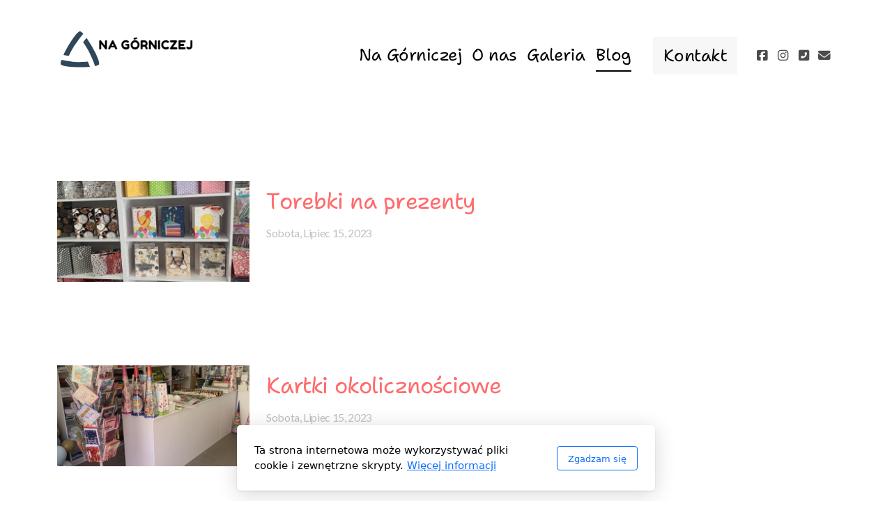

--- FILE ---
content_type: text/html; charset=utf-8
request_url: https://nagorniczej.pl/blog
body_size: 6283
content:
<!DOCTYPE html>
<html lang="pl" class="ko_Theme">
<head>
	<meta charset="utf-8">
	<meta http-equiv="X-UA-Compatible" content="IE=edge">
	<meta name="viewport" content="width=device-width, initial-scale=1.0">
	<meta name="generator" content="Kopage">
	<meta name="description" content="">
	<meta name="keywords" content="">

	<title>Blog &mdash; Sklep papierniczy Na Górniczej</title>

	<link rel="preconnect" href="https://fonts.googleapis.com" crossorigin><link rel="dns-prefetch" href="https://fonts.googleapis.com" crossorigin>
	<link rel="preconnect" href="https://fonts.gstatic.com" crossorigin><link rel="dns-prefetch" href="https://fonts.gstatic.com" crossorigin>
	<link rel="preconnect" href="https://cdn.jsdelivr.net" crossorigin><link rel="dns-prefetch" href="https://cdn.jsdelivr.net" crossorigin>

	<base href="/">
	<link rel="shortcut icon" href="//nagorniczej.pl/editor_images/favicon.png">
	<link rel="apple-touch-icon" href="//nagorniczej.pl/editor_images/favicon.png">

	<script src="https://cdn.jsdelivr.net/npm/jquery@3.6.1/dist/jquery.min.js" type="text/javascript"></script>

	<link href="https://cdn.jsdelivr.net/npm/bootstrap@5.3.3/dist/css/bootstrap.min.css" rel="stylesheet">
	<link href="//nagorniczej.pl/inc/live.css?v=4.7.2" type="text/css" rel="stylesheet"><link href="//fonts.googleapis.com/css?family=Shantell+Sans:200,400,700|Lato:200,400,700&amp;subset=latin-ext&amp;display=swap" rel="stylesheet" type="text/css">
	<link href="//fonts.googleapis.com/css?family=Shantell+Sans|Lato&amp;text=ęóąśłżźćńĘÓĄŚŁŻŹĆŃ&amp;display=swap" rel="stylesheet" type="text/css">


	<!--[if lt IE 9]><script src="https://cdn.jsdelivr.net/npm/html5shiv@3.7.3/dist/html5shiv.min.js"></script><script src="https://cdn.jsdelivr.net/npm/respond.js@1.4.2/dest/respond.min.js"></script><![endif]-->

	<style>:root{--ui-color-accent: #179BD7;--ui-color-accent-75: rgba(23,155,215,0.7);--ui-color-accent-50: rgba(23,155,215,0.5);--ui-color-accent-25: rgba(23,155,215,0.25);--ui-color-accent-light: rgba(23,155,215,0.1);--ui-color-stripes-accent:repeating-linear-gradient(
	-45deg,#005f9b,#179BD7 20px,#005f9b 20px,#005f9b 50px,#179BD7 50px,#179BD7 65px);--ui-color-leftmenu:#293A4A;}</style><link rel="stylesheet" href="//nagorniczej.pl/modules/blog/blog.css" type="text/css">
<style>.ko_Theme .topmenu a:hover, .ko_Theme .topmenu .active a {background:inherit}.ko_Theme .menuHolder li a {margin: 0;padding: 0;border: 0;font-size: 100%;font: inherit;vertical-align: baseline;line-height: 1;color: inherit;text-shadow: none}.ko_Theme .menuHolder li {display: inline-block;padding:0}.ko_Theme .menuHolder{ flex-flow: row wrap}.ko_Theme .menuHolder,.ko_Theme #headerMenu{padding:0}.ko_Theme .logoHolder #logoReplacer h2,.ko_Theme .logoHolder a,.ko_Theme .logoHolder {line-height:1;padding:0;margin:0;height:auto}.ko_Theme .logoHolder img{max-height:auto}.ko_Theme #headerMenu .container {/*overflow:auto;*/display:flex;flex-direction: row;justify-content: space-between;align-items: center}:root{--color1:#4ecdc4;--color2:#ff6b6b;--color1_rgb: 78,205,196;--color1_hsl: 176,56%,55%;--color1_hs: 176,56%;--color1_h: 176;--color1_s: 56%;--color1_l: 55%;--color1_25:#d3f3f0;--color1_50:#a7e6e2;--color1_75:#7adad3;--color1_125:#3b9a93;--color1_150:#276762;--color1_175:#143331;--color2_rgb: 255,107,107;--color2_hsl: 0,100%,71%;--color2_hs: 0,100%;--color2_h: 0;--color2_s: 100%;--color2_l: 71%;--color2_25:#ffdada;--color2_50:#ffb5b5;--color2_75:#ff9090;--color2_125:#bf5050;--color2_150:#803636;--color2_175:#401b1b;--color1_bw:rgba(255,255,255,0.8);--color1_25_bw:rgba(0,0,0,0.8);--color1_50_bw:rgba(0,0,0,0.8);--color1_75_bw:rgba(0,0,0,0.8);--color1_125_bw:rgba(255,255,255,0.8);--color1_150_bw:rgba(255,255,255,0.8);--color1_175_bw:rgba(255,255,255,0.8);--color2_bw:rgba(255,255,255,0.8);--color2_25_bw:rgba(0,0,0,0.8);--color2_50_bw:rgba(0,0,0,0.8);--color2_75_bw:rgba(255,255,255,0.8);--color2_125_bw:rgba(255,255,255,0.8);--color2_150_bw:rgba(255,255,255,0.8);--color2_175_bw:rgba(255,255,255,0.8);;--font1:Shantell Sans;--font2:Lato;--font3:Helvetica Neue,sans-serif;--color1_rgb: 78,205,196;--color1_hsl: 176,56%,55%;--color1_hs: 176,56%;--color1_h: 176;--color1_s: 56%;--color1_l: 55%;--color1_25:#d3f3f0;--color1_50:#a7e6e2;--color1_75:#7adad3;--color1_125:#3b9a93;--color1_150:#276762;--color1_175:#143331;--color2_rgb: 255,107,107;--color2_hsl: 0,100%,71%;--color2_hs: 0,100%;--color2_h: 0;--color2_s: 100%;--color2_l: 71%;--color2_25:#ffdada;--color2_50:#ffb5b5;--color2_75:#ff9090;--color2_125:#bf5050;--color2_150:#803636;--color2_175:#401b1b;--color1_bw:rgba(255,255,255,0.8);--color1_25_bw:rgba(0,0,0,0.8);--color1_50_bw:rgba(0,0,0,0.8);--color1_75_bw:rgba(0,0,0,0.8);--color1_125_bw:rgba(255,255,255,0.8);--color1_150_bw:rgba(255,255,255,0.8);--color1_175_bw:rgba(255,255,255,0.8);--color2_bw:rgba(255,255,255,0.8);--color2_25_bw:rgba(0,0,0,0.8);--color2_50_bw:rgba(0,0,0,0.8);--color2_75_bw:rgba(255,255,255,0.8);--color2_125_bw:rgba(255,255,255,0.8);--color2_150_bw:rgba(255,255,255,0.8);--color2_175_bw:rgba(255,255,255,0.8);}#contentArea .koColor {color:#4ecdc4;}ul.koCheckList li:before {background:#4ecdc4;}.ko_Theme #website .btn-primary {background-color:var(--color2);border-color:var(--color2);}.ko_Theme #website .btn-outline-primary {color:var(--color2);border-color:var(--color2);}.ko_Theme #website .btn-outline-primary:hover {background-color:var(--color2);color:var(--color1_bw);border-color:var(--color2);}#website .page-item.active .page-link {background-color:#4ecdc4;color:var(--color1_bw);border-color:var(--color2);}#contentArea a:not(.btn),#contentArea a.btn-link {color:var(--color2)}#website.koMenu a:not(.btn):not(.koMenuButton),#website.koMenu a.btn-link {color:var(--color2)}#website .keditDark .keditWhite a:not(.btn):not(.page-link),#website .keditDark .keditWhite a.btn.btn-link{color:var(--color2)}.ko_Theme #contentArea, .ko_Theme .koThemeDark #contentArea .whiteShadowContainer {color:rgba(0,0,0,0.5)}#contentArea h1, #contentArea h2, #contentArea h3,#contentArea h1 a, #contentArea h2 a, #contentArea h3 a, .koThemeDark #contentArea .whiteShadowContainer strong, .koThemeDark #contentArea .whiteShadowContainer h1, .koThemeDark #contentArea .whiteShadowContainer h2, .koThemeDark #contentArea .whiteShadowContainer h3{color: rgb(0, 0, 0);}#contentArea h4, #contentArea h5, #contentArea h6,#contentArea h4 a, #contentArea h5 a, #contentArea h6 a, .koThemeDark #contentArea .whiteShadowContainer strong, .koThemeDark #contentArea .whiteShadowContainer h4, .koThemeDark #contentArea .whiteShadowContainer h5, .koThemeDark #contentArea .whiteShadowContainer h6 {color: rgb(0, 0, 0);}.ko_Theme #website #footerContent {color: rgba(0, 0, 0, .5);}.ko_Theme #website #footerContent h1,.ko_Theme #website #footerContent h2,.ko_Theme #website #footerContent h3,.ko_Theme #website #footerContent h4,.ko_Theme #website #footerContent h5,.ko_Theme #website #footerContent h6 {color: rgb(0, 0, 0);}.ko_Theme #website, .ko_Theme #website p{font-family:var(--font2),sans-serif;}.ko_Theme #website a.btn, .ko_Theme #website button.btn{font-family:var(--font1),sans-serif;}.ko_Theme #website h1,.ko_Theme #website h2,.ko_Theme #website h3{font-family:var(--font1),sans-serif;font-weight:400}.ko_Theme #website h4,.ko_Theme #website h5,.ko_Theme #website h6{font-family:var(--font1),sans-serif;font-weight:400}.ko_Theme #website .topmenu{font-family:var(--font1),sans-serif;font-weight:400}.ko_Theme #website .logoHolder .logoContents{font-family:var(--font1),sans-serif;font-weight:400}.ko_Theme #website #footerContent {font-family:var(--font2),sans-serif;}.ko_Theme #website #footerContent h1,.ko_Theme #website #footerContent h2,.ko_Theme #website #footerContent h3,.ko_Theme #website #footerContent h4,.ko_Theme #website #footerContent h5,.ko_Theme #website #footerContent h6 {font-family:var(--font1),sans-serif;}.ko_Theme .menuHolder li.topmenuSocial > span{margin-top:0px;}.ko_Theme #headerContent:not(.koZeroPadding),.ko_Theme #subpageHeaderContent:not(.koZeroPadding){}.ko_Theme #headerMenu{/*overflow:auto;*//*display:flex;flex-direction: row;justify-content: space-between;align-items: center;*/background:rgb(255, 255, 255);padding:20px;margin:0px 0px 0px 0px;border:0px solid var(--color1);border-radius:0px;;}.ko_Theme .logoHolder{padding:20px 0px 40px 0px;;white-space: nowrap;}.ko_Theme .logoHolder .logoContents{font-size:34px;color:rgb(0, 0, 0);display: flex;align-items: center;min-height:60px;}@media (max-width: 768px){.ko_Theme .logoHolder .logoContents{font-size:22px;}}.ko_Theme .logoHolder img{max-height:60px;height:60px;min-height:60px;}.ko_Theme .menuHolder { display: flex;}.ko_Theme .menuHolder li{}.ko_Theme .menuHolder li a{font-size:24px;color:rgb(0, 0, 0);padding:10px 0px 10px 0px;margin:0px 0px 0px 15px;border-radius:0px;border:solid transparent;border-width:0px 0px 2px 0px;transition:0.2s all;}.ko_Theme .menuHolder li.active a,.ko_Theme .menuHolder li a:hover{border-color:rgb(0, 0, 0);}.ko_Theme .menuHolder li.accent1 a,.ko_Theme .menuHolder li.accent1.active a{font-size:24px;color:rgb(0, 0, 0);background:rgb(247, 247, 247);padding:15px;margin:0px 0px 0px 30px;border-radius:0px;border:solid rgb(255, 255, 255);border-width:0px 0px 0px 1px;}.ko_Theme .menuHolder li.accent1.active a,.ko_Theme .menuHolder li.accent1 a:hover{background:rgb(243, 243, 243);}.ko_Theme .menuHolder li.accent2 a,.ko_Theme .menuHolder li.accent2.active a{font-size:24px;color:rgb(255, 255, 255);background:var(--color2);padding:15px;margin:0px 0px 0px 5px;border-radius:3px;border:0px solid rgb(255, 255, 255);}.ko_Theme .menuHolder li.accent2.active a,.ko_Theme .menuHolder li.accent2 a:hover{color:rgb(255, 255, 255);background:var(--color2_125);}.ko_Theme .menuHolder li.topmenuSocial a{color:rgb(0, 0, 0)}</style>
</head>
<body class="" >
<div id="websiteLoading" onclick="var elem = document.getElementById('websiteLoading');elem.parentNode.removeChild(elem);" onkeyup="var elem = document.getElementById('websiteLoading');elem.parentNode.removeChild(elem);" class="isLoading isLoading-1"><div style="background:white;position:absolute;top:0;left:0;right:0;bottom:0;height:100%;width:100%" class="d-none"></div><noscript><style>#websiteLoading{display:none!important}body{visibility:visible!important;overflow:auto!important}</style></noscript><style>		body{overflow:hidden}		body.body{visibility:visible;overflow:auto}		#websiteLoading{visibility:visible;position:fixed;top:0;left:0;right:0;bottom:0;transition:0.5s all;z-index:100000;background: linear-gradient(135deg, rgba(255,255,255,.95) 20%, rgba(255,255,255,.5), rgba(255,255,255,.95) 80%);cursor:wait}		#websiteLoading.isLoading-1{background:#fff;}		#websiteLoading.isLoaded{opacity:0;cursor:default;pointer-events:none}		@-webkit-keyframes koLoadingRotation {		to {			-webkit-transform: rotate(360deg);					transform: rotate(360deg);		}		}		@keyframes koLoadingRotation {		to {			-webkit-transform: rotate(360deg);					transform: rotate(360deg);		}		}		.isLoading .spinner {		-webkit-animation: koLoadingRotation 1.5s linear infinite;				animation: koLoadingRotation 1.5s linear infinite;			/*will-change: transform;*/		}		.isLoading .spinner .path {		-webkit-animation: dash 1.5s ease-in-out infinite;				animation: dash 1.5s ease-in-out infinite;		}		@-webkit-keyframes dash {		0% {			stroke-dasharray: 1, 150;			stroke-dashoffset: 0;			stroke:var(--color1);		}		50% {			stroke-dasharray: 90, 150;			stroke-dashoffset: -35;			stroke:var(--color2);		}		100% {			stroke-dasharray: 90, 150;			stroke-dashoffset: -124;			stroke:var(--color1);		}		}		@keyframes dash {		0% {			stroke-dasharray: 1, 150;			stroke-dashoffset: 0;			stroke:var(--color1);		}		50% {			stroke-dasharray: 90, 150;			stroke-dashoffset: -35;			stroke:var(--color2);		}		100% {			stroke-dasharray: 90, 150;			stroke-dashoffset: -124;			stroke:var(--color1);		}		}		#websiteLoading::after {			content:"";			background: #fff;			border-radius:100%;			box-shadow: 5px 5px 50px rgba(0,0,0,0.1);			position: absolute;			top: 50%;			left: 50%;			margin: -57px 0 0 -57px;			width: 114px;			height: 114px;		}		</style><svg class="spinner" viewBox="0 0 50 50" style="z-index: 2;position: absolute;top: 50%;left: 50%;width:120px;height:120px;	  margin: -60px 0 0 -60px;"><circle class="path" cx="25" cy="25" r="20" fill="none" stroke-width="2" style="stroke: #ccc; stroke: var(--color1);stroke-linecap: round;"></circle></svg></div><div id="website" class=""><header id="header"><div id="headerMenu"><div class="container"><div class="logoHolder skiptranslate"><a href="/" class="logo"><span class="logoContents"><img src="data/files/logo.jpg" id="websiteLogo" alt="Sklep papierniczy Na Górniczej"></span></a></div>

	<ul class="menuHolder topmenu" role="navigation">
		<li><a href="https://nagorniczej.pl"><span>Na Górniczej</span></a></li>
		<li><a href="o-nas"><span>O nas</span></a></li>
		<li><a href="galeria"><span>Galeria</span></a></li>
		<li class="item_active active"><a href="blog"><span>Blog</span></a></li>
		<li class="accent1 accents_start"><a href="kontakt"><span>Kontakt</span></a></li>
		<li class="topmenuSocial"><span><a class="koSocialFacebookHover" aria-label="Go to Facebook" target="_blank" href="https://www.facebook.com/people/Sklep-papierniczy-Na-Górniczej/100094443116201"><i class="fab fa-facebook-square"></i></a><a class="koSocialInstagramHover" aria-label="Go to Instagram" target="_blank" href="https://instagram.com/nagorniczej"><i class="fab fa-instagram"></i></a><a class="koSocialPhoneHover" href="tel:+48 506 177 709" aria-label="Kontakt (Telefon)"><i class="fas fa-phone-square-alt"></i></a><a class="koSocialMailHover" href="mailto:sklep@nagorniczej.pl" aria-label="Kontakt (E-mail)"><i class="fas fa-envelope"></i></a></span></li>
	</ul>

</div></div></header><main class="WxEditableArea" id="contentArea"><div id="contentAreaElement" class="kelement"></div><section class="kedit"><div class="container"><div id="BlogArea"><div class="itemCoverRatio  itemListLayout"><div class="itemList"><div class="row align-items-start"><div class="col-lg-auto mb-4 mb-lg-0"><div class="itemCover"><a href="blog/torebki-na-prezenty"><img src="data/files/9.jpg" alt="Torebki na prezenty"></a></div></div><div class="col"><div class="itemTitle"><h2><a href="blog/torebki-na-prezenty">Torebki na prezenty</a></h2></div><div class="itemStatus"><span class="pr-3 pe-3">Sobota, Lipiec 15, 2023</span></div><div class="itemDescription"></div></div></div></div><div class="w-100 py-4 mb-4"></div><div class="itemList"><div class="row align-items-start"><div class="col-lg-auto mb-4 mb-lg-0"><div class="itemCover"><a href="blog/kartki-okolicznosciowe"><img src="data/files/5.jpg" alt="Kartki okolicznościowe"></a></div></div><div class="col"><div class="itemTitle"><h2><a href="blog/kartki-okolicznosciowe">Kartki okolicznościowe</a></h2></div><div class="itemStatus"><span class="pr-3 pe-3">Sobota, Lipiec 15, 2023</span></div><div class="itemDescription">... niezwykle duży wybór kartek okolicznościowych!</div></div></div></div><div class="w-100 py-4 mb-4"></div><div class="itemList"><div class="row align-items-start"><div class="col-lg-auto mb-4 mb-lg-0"><div class="itemCover"><a href="blog/ozdobne-papiery"><img src="data/files/papiery.jpg" alt="Ozdobne papiery ..."></a></div></div><div class="col"><div class="itemTitle"><h2><a href="blog/ozdobne-papiery">Ozdobne papiery ...</a></h2></div><div class="itemStatus"><span class="pr-3 pe-3">Sobota, Lipiec 15, 2023</span></div><div class="itemDescription"></div></div></div></div><div class="w-100 py-4 mb-4"></div><div class="itemList"><div class="row align-items-start"><div class="col-lg-auto mb-4 mb-lg-0"><div class="itemCover"><a href="blog/witaj"><img src="data/files/13.jpg" alt="Witaj..."></a></div></div><div class="col"><div class="itemTitle"><h2><a href="blog/witaj">Witaj...</a></h2></div><div class="itemStatus"><span class="pr-3 pe-3">Sobota, Lipiec 15, 2023</span></div><div class="itemDescription">Papier. Kreatywność. Pasja. - Witamy w naszym sklepie papierniczym!</div></div></div></div></div></div></div></section></main><footer id="footerContent"><section data-pcid="5500.1" id="kedit_fap7hdc8s" class="kedit keditDark keditFooter keditFooter1" data-bgcolor="#111111" style="background:#111111">

      <div class="container keditFooterLine1">
          <div class="row">
              <div class="col-lg-4">
                  <div class="kedit" id="kpg_7593861">
                  <img class="keditFooterLogo kimgRemovable lazy" alt="Photographer" title="" data-src="data/files/logo.jpg">
                  <div class="keditable skiptranslate mt-4 keditFooterCompany"><strong>Sklep papierniczy Na Górniczej</strong><br>Górnicza 3<br>Tarnowskie Góry, 42-600<br>Polska, śląskie</div>
                  </div>
              </div>
              <div class="col-lg-8">
                  <div class="kedit keditFooterMenu" id="kpg_4236852"><ul class="sitemap"><li><h5>Menu główne</h5>
<ul>

<li data-id="1"><a href="https://nagorniczej.pl/" title="Na Górniczej" ><span>Na Górniczej</span></a></li>

<li data-id="2"><a href="o-nas" title="O nas" ><span>O nas</span></a></li>

<li data-id="6"><a href="galeria" title="Galeria" ><span>Galeria</span></a></li>

<li data-id="7"><a href="blog" title="Blog" ><span>Blog</span></a></li>

<li data-id="4"><a href="kontakt" title="Kontakt" ><span>Kontakt</span></a></li>
</ul>
</li></ul><ul class="sitemap"><li><h5>Informacje prawne</h5>
<ul>

<li data-id="1"><a href="regulamin" title="Regulamin" ><span>Regulamin</span></a></li>

<li data-id="2"><a href="polityka-prywatnosci" title="Polityka Prywatności" ><span>Polityka Prywatności</span></a></li>
</ul>
</li></ul></div>
              </div>
          </div>
      </div>

      <div class="keditFooterLine2 keditFooterLineDarker">
          <div class="container">
              <div class="row">
                  <div class="col-sm-7">
                      <div class="kedit" id="kpg_4084193"><div class="keditable keditFooterCopyright">Copyright ©2023 Na Górniczej, Wszelkie prawa zastrzeżone.</div></div>
                  </div>
                  <div class="col-sm-5">
                      <div class="kedit keditFooterApp" id="kpg_2674154"><div class="footerHolder" id="keditFooterModule"><div class="social_fa social_bw social_bwh social_footer"><a aria-label="Go to Facebook" target="_blank" href="https://www.facebook.com/people/Sklep-papierniczy-Na-Górniczej/100094443116201"><i class="fab fa-facebook-square fa-2x fa-fw"></i></a><a aria-label="Go to Instagram" target="_blank" href="https://instagram.com/nagorniczej"><i class="fab fa-instagram fa-2x fa-fw"></i></a><a class="koSocialPhoneHover" href="tel:+48 506 177 709" aria-label="Kontakt (Telefon)"><i class="fas fa-fw fa-phone-square-alt"></i></a><a class="koSocialMailHover" href="mailto:sklep@nagorniczej.pl" aria-label="Kontakt (E-mail)"><i class="fas fa-fw fa-envelope"></i></a></div></div></div>
                  </div>
              </div>
          </div>
      </div>

</section></footer></div><a id="scrollToTop" aria-label="Przewiń do góry" href="javascript:void(null)"><i class="fa fa-fw fa-arrow-up"></i></a><script data-id="websiteLoading">$(document).ready(function(){

						$('#websiteLoading').removeClass('isLoading-1');
						setTimeout(function(){

							var c=$('#websiteLoading');
							if(c.length>0){
								//$('body').attr('id','body');
								$('body').addClass('body');
								$('#websiteLoading').addClass('isLoaded');
								setTimeout(function(){$('#websiteLoading').remove()},1000);
							}

						},3000);
					});window.onload = function(){$('#websiteLoading').addClass('isLoaded');
				//$('body').attr('id','body');
				$('body').addClass('body');
				setTimeout(function(){$('#websiteLoading').remove()},500);$(document).keyup(function(e){if((e.ctrlKey || e.metaKey)&&e.keyCode==27){window.location.href="?open=login";}});};</script><script>var koSiteName="Sklep papierniczy Na Górniczej";$(function(){$(".koLeftMenuOpener").removeClass("invisible");})</script><div id="searchHolder">
		<form method="get" action="">
			<div>Szukaj</div>
			<input type="text" autocomplete="off" name="search" aria-label="Formularz Wyszukiwania" id="searchInput" class="form-control">
			<button type="submit" class="btn btn-color1" aria-label="Szukaj"><i class="fas fa-search"></i></button>
			<button type="reset" class="btn btn-light" onclick="$('#searchHolder').removeClass('active')"><i class="fas fa-times"></i></button>
		</form></div><script>var magnificPopupInit=function(){$('a.lightbox').magnificPopup({type:'image',gallery:{enabled:true}});}</script><link rel="stylesheet" href="https://cdn.jsdelivr.net/npm/magnific-popup@1.1.0/dist/magnific-popup.min.css"><script async src="https://cdn.jsdelivr.net/npm/magnific-popup@1.1.0/dist/jquery.magnific-popup.min.js" onload="magnificPopupInit()"></script>

<script>var jQueryChecker_interval,jQueryChecker_count=0;$(function(){jQueryChecker_interval=window.setInterval(function(){if(typeof window.$ === "undefined" && typeof window.jQuery === "function"){console.log("jQuery ($) has been lost, restoring...");window.$=window.jQuery}jQueryChecker_count++;if(jQueryChecker_count>10)clearInterval(jQueryChecker_interval)},1000)})</script><div class="cookie-consent" style="display:none"><div>Ta strona internetowa może wykorzystywać pliki cookie i zewnętrzne skrypty. <a href="polityka-prywatnosci">Więcej informacji</a></div><div class="cookie-close"><button type="button" class="btn btn-outline-primary" onclick="createCookieInfo(1234)">Zgadzam się</button></div></div><script>

	if(document.cookie.indexOf('cookieConsentAgree')<0){
		
		document.querySelector('.cookie-consent').removeAttribute('style');

	}

	function createCookieInfo(type){

		var cookieValue='0';

		if(type == 1234){

			// all types of cookies are allowed

			$('#cookieConsentCheckbox2,#cookieConsentCheckbox3,#cookieConsentCheckbox4').prop('checked',true);

			cookieValue+='1234';

		} else if(type == 0){

			// custom settings

			cookieValue+='1';

			if($('#cookieConsentCheckbox2').prop('checked') === true)
				cookieValue+='2';

			if($('#cookieConsentCheckbox3').prop('checked') === true)
				cookieValue+='3';

			if($('#cookieConsentCheckbox4').prop('checked') === true)
				cookieValue+='4';


		} else {

			// only necessary

			$('#cookieConsentCheckbox2,#cookieConsentCheckbox3,#cookieConsentCheckbox4').prop('checked',false);

			cookieValue+='1';

		}

		var name='cookieConsentAgree';

        var date = new Date();
        date.setTime(date.getTime() + (365 * 24 * 60 * 60 * 1000));
        var expires = "; expires=" + date.toGMTString();
    	document.cookie = escape(name) + "=" + escape(cookieValue) + expires + "; path=/";

		$(".cookie-consent").fadeOut();
		
	}

	</script>
    <script src="https://cdn.jsdelivr.net/npm/instant.page@5.2.0/instantpage.min.js" type="module" defer></script><script>var menuCaption = "Wybierz stronę";var timeLocale={YEAR_PLURAL: "Lata",YEAR_SINGULAR: "Rok",MONTH_PLURAL: "Miesi\u0105ce",MONTH_SINGULAR: "Miesi\u0105c",WEEK_PLURAL: "Tygodnie",WEEK_SINGULAR: "Tydzie\u0144",DAY_PLURAL: "Dni",DAY_SINGULAR: "Dzie\u0144",HOUR_PLURAL: "Godziny",HOUR_SINGULAR: "Godzina",MINUTE_PLURAL: "Minuty",MINUTE_SINGULAR: "Minuta",SECOND_PLURAL: "Sekund",SECOND_SINGULAR: "Sekunda"};</script><script type="text/javascript" src="//nagorniczej.pl/inc/live.js?4.7.2" async></script><link href="https://cdn.jsdelivr.net/npm/@fortawesome/fontawesome-free@6.5.2/css/all.min.css" rel="stylesheet"><script src="https://cdn.jsdelivr.net/npm/bootstrap@5.3.3/dist/js/bootstrap.bundle.min.js" type="text/javascript"></script>
	<!-- AOS (Animate on Scroll) -->
	<link rel="stylesheet" href="https://cdn.jsdelivr.net/npm/aos@2.3.4/dist/aos.css">
<script src="https://cdn.jsdelivr.net/npm/aos@2.3.4/dist/aos.min.js" defer></script><script>$(function(){AOS.init({offset:-10,delay:100,duration:800,easing:'ease',anchorPlacement:'top-bottom'});})</script><script>$(function(e){var a = 400,s = e('#scrollToTop');e(window).scroll(function(){e(this).scrollTop() > a ? s.addClass('active') : s.removeClass('active')}), s.on('click',function(a){s.removeClass('active');e('body,html').animate({scrollTop: 0});})})</script><script type="text/javascript" id="jsMenusSetup">window.addEventListener('load',function(){ddlevelsmenu.setup("1", "topbar","0","0");});</script>
</body></html>

--- FILE ---
content_type: text/css; charset=utf-8
request_url: https://fonts.googleapis.com/css?family=Shantell+Sans|Lato&text=%C4%99%C3%B3%C4%85%C5%9B%C5%82%C5%BC%C5%BA%C4%87%C5%84%C4%98%C3%93%C4%84%C5%9A%C5%81%C5%BB%C5%B9%C4%86%C5%83&display=swap
body_size: 269
content:
@font-face {
  font-family: 'Lato';
  font-style: normal;
  font-weight: 400;
  font-display: swap;
  src: url(https://fonts.gstatic.com/l/font?kit=S6uyw4BMUTPHvxw6WQevLkGprph7oacCt62gYuDeQpepm1jOvfC68XB6buzyIxFMQs6wEtgN5XoIqSX7Vcqr5RxjJXzLrHGCr-jg8QX7bVgAs0j4WsSWKgsMlcH624ctjOmRnWn2h5k51_ll5ZbnkYCYj07sV6s&skey=2d58b92a99e1c086&v=v25) format('woff2');
}
@font-face {
  font-family: 'Shantell Sans';
  font-style: normal;
  font-weight: 400;
  font-display: swap;
  src: url(https://fonts.gstatic.com/l/font?kit=[base64]&skey=bb27144b79335f7b&v=v13) format('woff2');
}


--- FILE ---
content_type: application/javascript
request_url: https://nagorniczej.pl/inc/live.js?4.7.2
body_size: 12883
content:
/*4.7.2|*/;var moveLeft={};var moveUp={};var ddlevelsmenu={enableshim:!1,arrowpointers:{downarrow:['[data-uri]',0,0],rightarrow:['[data-uri]',0,0],showarrow:{toplevel:!1,sublevel:!1}},hideinterval:500,effects:{enableswipe:!1,enablefade:!1,duration:300},httpsiframesrc:'blank.htm',topmenuids:[],topitems:{},subuls:{},lastactivesubul:{},topitemsindex:-1,ulindex:-1,hidetimers:{},shimadded:!1,nonFF:!/Firefox[\/\s](\d+\.\d+)/.test(navigator.userAgent),getoffset:function(e,t){return(e.offsetParent)?e[t]+this.getoffset(e.offsetParent,t):e[t]},getoffsetof:function(e,t){var i=jQuery(e).position();e._offsets={left:i.left+parseInt(moveLeft[t]),top:i.top+parseInt(moveUp[t])}},getwindowsize:function(){this.docwidth=jQuery(window).width()-25;this.docheight=jQuery(window).height()-25},gettopitemsdimensions:function(){for(var n=0;n<this.topmenuids.length;n++){var o=this.topmenuids[n];for(var i=0;i<this.topitems[o].length;i++){var e=this.topitems[o][i];if(typeof e!=='undefined'){var t=document.getElementById(e.getAttribute('rel'));if(t!==null)e._dimensions={w:e.offsetWidth,h:e.offsetHeight,submenuw:t.offsetWidth,submenuh:t.offsetHeight}}}}},isContained:function(e,t){var t=window.event||t,i=t.relatedTarget||((t.type=='mouseover')?t.fromElement:t.toElement);while(i&&i!=e)try{i=i.parentNode}catch(n){i=e};if(i==e)return!0;else return!1},addpointer:function(e,t,i,n){var o=document.createElement('img');o.src=i[0];o.style.width=i[1]+'px';o.style.height=i[2]+'px';if(t=='rightarrowpointer'){o.style.left=e.offsetWidth-i[2]-2+'px'};o.className=t;var a=e.childNodes[e.firstChild.nodeType!=1?1:0];if(a&&a.tagName=='SPAN'){e=a};if(n=='before')e.insertBefore(o,e.firstChild);else e.appendChild(o)},css:function(e,t,i){var n=new RegExp('(^|\\s+)'+t+'($|\\s+)','ig');if(i=='check')return n.test(e.className);else if(i=='remove')e.className=e.className.replace(n,'');else if(i=='add'&&!n.test(e.className))e.className+=' '+t},addshimmy:function(e){var t=(!window.opera)?document.createElement('iframe'):document.createElement('div');t.className='ddiframeshim';t.setAttribute('src',location.protocol=='https:'?this.httpsiframesrc:'about:blank');t.setAttribute('frameborder','0');e.appendChild(t);try{t.style.filter='progid:DXImageTransform.Microsoft.Alpha(style=0,opacity=0)'}catch(i){};return t},positionshim:function(e,t,i,n,o){if(e._istoplevel){var o=window.pageYOffset?window.pageYOffset:this.standardbody.scrollTop,a=e._offsets.top-o,s=o+this.docheight-e._offsets.top-e._dimensions.h;if(a>0){this.shimmy.topshim.style.left=n+'px';this.shimmy.topshim.style.top=o+'px';this.shimmy.topshim.style.width='99%';this.shimmy.topshim.style.height=a+'px'};if(s>0){this.shimmy.bottomshim.style.left=n+'px';this.shimmy.bottomshim.style.top=e._offsets.top+e._dimensions.h+'px';this.shimmy.bottomshim.style.width='99%';this.shimmy.bottomshim.style.height=s+'px'}}},hideshim:function(){this.shimmy.topshim.style.width=this.shimmy.bottomshim.style.width=0;this.shimmy.topshim.style.height=this.shimmy.bottomshim.style.height=0},buildmenu:function(e,t,i,n,s,r,o){i._master=e;i._pos=s;i._istoplevel=r;var l=1,d;if(r)d=o;if($('html').hasClass('koTheme4'))l=2;if(r){var a=$(i).find('span');if(l==2){a.find('i').remove();a.append(' <i class="fa fa-angle-right"></i>');o='sidebar'}
else{a.find('i').remove();a.append(' <i class="fa fa-angle-down"></i>')};this.addEvent(i,function(e){ddlevelsmenu.hidemenu(ddlevelsmenu.subuls[this._master][parseInt(this._pos)])},'click')}
else{o='sidebar';if(typeof n==='object'){var a=$(i).first('span');a.find('i').remove();a.prepend('<i class="fa fa-angle-right float-right" style="line-height:35px;width:22px;"></i>')}};this.subuls[e][s]=n;i._dimensions={w:jQuery(i).width(),h:jQuery(i).outerHeight(),submenuw:jQuery(n).width(),submenuh:jQuery(n).height()};this.getoffsetof(i);jQuery(n).css({left:0,top:0,visibility:'hidden'});this.addEvent(i,function(t){if(!ddlevelsmenu.isContained(this,t)){var a=ddlevelsmenu.subuls[this._master][parseInt(this._pos)];if(this._istoplevel){ddlevelsmenu.css(this,'selected','add');clearTimeout(ddlevelsmenu.hidetimers[this._master][this._pos])};ddlevelsmenu.getoffsetof(i,e);var r=window.pageXOffset?window.pageXOffset:ddlevelsmenu.standardbody.scrollLeft,n=window.pageYOffset?window.pageYOffset:ddlevelsmenu.standardbody.scrollTop,d=jQuery(this).offset().left+this._dimensions.submenuw+(this._istoplevel&&o=='topbar'?0:this._dimensions.w),u=jQuery(this).offset().top+this._dimensions.submenuh,l=(this._istoplevel?jQuery(this).offset().left+(o=='sidebar'?this._dimensions.w:0):this._dimensions.w);if(d-r>ddlevelsmenu.docwidth){l+=-this._dimensions.submenuw+(this._istoplevel&&o=='topbar'?this._dimensions.w:-this._dimensions.w)};var s=(this._istoplevel?jQuery(this).offset().top+(o=='sidebar'?0:this._dimensions.h):jQuery(this).position().top);if(u-n>ddlevelsmenu.docheight){if(this._dimensions.submenuh<jQuery(this).offset().top+(o=='sidebar'?this._dimensions.h:0)-n){s+=-this._dimensions.submenuh+(this._istoplevel&&o=='topbar'?-this._dimensions.h:this._dimensions.h)}
else{s+=-(jQuery(this).offset().top-n)+(this._istoplevel&&o=='topbar'?-this._dimensions.h:0)}};if(this._istoplevel)jQuery(a).css({top:s+parseInt(moveUp[e]),left:l+parseInt(moveLeft[e])});else jQuery(a).css({top:s,left:l});if(ddlevelsmenu.enableshim&&(ddlevelsmenu.effects.enableswipe==!1||ddlevelsmenu.nonFF)){ddlevelsmenu.positionshim(i,a,o,r,n)}
else{a.FFscrollInfo={x:r,y:n}};clearTimeout(ddlevelsmenu.hidetimers[this._master][this._pos]);ddlevelsmenu.showmenu(i,a,o)}},'mouseover');this.addEvent(i,function(e){var t=ddlevelsmenu.subuls[this._master][parseInt(this._pos)];if(this._istoplevel){if(!ddlevelsmenu.isContained(this,e)&&!ddlevelsmenu.isContained(t,e)){ddlevelsmenu.hidetimers[this._master][this._pos]=setTimeout(function(){ddlevelsmenu.hidemenu(t)},ddlevelsmenu.hideinterval)}}
else if(!this._istoplevel&&!ddlevelsmenu.isContained(this,e)){ddlevelsmenu.hidetimers[this._master][this._pos]=setTimeout(function(){ddlevelsmenu.hidemenu(t)},ddlevelsmenu.hideinterval)}},'mouseout')},setopacity:function(e,t){e.style.opacity=t;if(typeof e.style.opacity!='string'){e.style.MozOpacity=t;if(e.filters){e.style.filter='progid:DXImageTransform.Microsoft.alpha(opacity='+t*100+')'}}},showmenu:function(e,t,i){var n='#'+t.id;if(jQuery(n).css('visibility')=='visible'&&jQuery(n).css('display')=='block')return;jQuery(n).css({'margin':'0','padding':'0','visibility':'visible','display':'none'});if(this.effects.enableswipe){jQuery(n).slideDown()}
else if(this.effects.enablefade){jQuery(n).fadeIn()}
else{jQuery(n).show()};jQuery(n).addClass('active');return},hidemenu:function(e){jQuery('#'+e.id).removeClass('active').stop().hide()},addEvent:function(e,t,i){if(e.addEventListener)e.addEventListener(i,t,!1);else if(e.attachEvent)e.attachEvent('on'+i,function(){return t.call(e,window.event)})},init:function(e,t){this.standardbody=(document.compatMode=='CSS1Compat')?document.documentElement:document.body;this.topitemsindex=0;this.ulindex=0;this.topmenuids.push(e);this.topitems[e]=[];this.subuls[e]=[];this.hidetimers[e]=[];if(this.enableshim&&!this.shimadded){this.shimmy={};this.shimmy.topshim=this.addshimmy(document.body);this.shimmy.bottomshim=this.addshimmy(document.body);this.shimadded=!0};var a=jQuery('a[rel^=\'dropmenu_'+e+'_\']');this.getwindowsize();for(var n=0;n<a.length;n++){var l=[];if(a[n].getAttribute('rel')){var r=a[n];l=a[n].getAttribute('rel').split('_');this.realpageid=l[1]+'_'+l[2];this.topitemsindex++;this.ulindex++;this.topitems[e][this.topitemsindex]=r;var i=document.getElementById(r.getAttribute('rel'));i._master=e;i._pos=this.topitemsindex;this.addEvent(i,function(){ddlevelsmenu.hidemenu(this)},'click');var u=(t=='sidebar')?'rightarrowpointer':'downarrowpointer',c=(t=='sidebar')?this.arrowpointers.rightarrow:this.arrowpointers.downarrow;this.buildmenu(e,this.realpageid,r,i,this.ulindex,!0,t);i.onmouseover=function(){clearTimeout(ddlevelsmenu.hidetimers[this._master][this._pos])};this.addEvent(i,function(e){if(!ddlevelsmenu.isContained(this,e)&&!ddlevelsmenu.isContained(ddlevelsmenu.topitems[this._master][parseInt(this._pos)],e)){var t=this;if(ddlevelsmenu.enableshim)ddlevelsmenu.hideshim();ddlevelsmenu.hidetimers[this._master][this._pos]=setTimeout(function(){ddlevelsmenu.hidemenu(t)},ddlevelsmenu.hideinterval)}},'mouseout');var s=i.getElementsByTagName('ul');for(var o=0;o<s.length;o++){var d=s[o].parentNode;this.topitemsindex++;this.ulindex++;this.topitems[e][this.topitemsindex]=d;this.buildmenu(e,this.realpageid,d,s[o],this.ulindex,!1,t)}}};this.addEvent(window,function(){ddlevelsmenu.getwindowsize();ddlevelsmenu.gettopitemsdimensions()},'resize')},setup:function(e,t,i,n){jQuery('.dropfirst').prependTo('body');jQuery(function(){moveLeft[e]=i;moveUp[e]=n;ddlevelsmenu.init(e,t)})}};(function(e){e._mobileMenu=function(t,i){var o={menuMaxWidth:768,menuCaption:menuCaption};var n=this,a=e(t),t=t;n.goTo=function(e){var t;if(!e)e=window.event;if(e.target)t=e.target;else if(e.srcElement)t=e.srcElement;if(t.nodeType===3)t=t.parentNode;if(t.value)window.location.href=t.value};n.init=function(){var a=!1,i,u;if(e('html').hasClass('ko_ThemeMobileMenu'))a=!0;if(e(window).outerWidth()>o.menuMaxWidth&&a!=!0){e('#mobileMenu,.mobileMenuOpener').remove();e(t).show();return}
else{if(e('#mobileMenu').length==0){var n=e('.ko_Theme .logoHolder h2');if(n.length>0)n=window.getComputedStyle(n[0]);else n=new Object({'color':'#000'});var s=e('.topmenuSocialShop'),c='',r='',i='',l='',d='';if(s.length>0){r+=s.html()};e('.logoHolder').before('<span class="mobileMenuOpener" style="--mobileMenuOpenerColor:'+n['color']+'"><a href="javascript:void(null)" onclick="$(\'html\').addClass(\'ko_ThemeMobileMenuOpen\')" aria-label="Menu" title="Menu"><span><i class="fa fa-bars"></i>'+c+'</span></a>'+r+'</span>');if(a){if(e(window).outerWidth()>o.menuMaxWidth)e(t).before('<ul class="menuHolder menuStack topmenu"><li><a href="javascript:void(null)" class="d-none" onclick="$(\'html\').addClass(\'ko_ThemeMobileMenuOpen\')"><i class="fas fa-bars"></i></a></li></ul>')}}
else e(t).hide();$_mobileMenu='<div id="mobileMenu">';if(a&&e(window).outerWidth()>o.menuMaxWidth){}
else{$_mobileMenu+='<a href="javascript:void(null)" class="mobileMenuOpen" onclick="$(\'html\').addClass(\'ko_ThemeMobileMenuOpen\')"><i class="fa fa-bars"></i></a>'};e('.topmenuSocial').each(function(t){if(e(this).hasClass('topmenuSocialSearch')){l='<li class="mobileMenuSearch"><form method="get" action=""><div class="form-floating m-3"><input type="search" class="form-control rounded-pill px-4 bg-light" name="search" id="floatingSideSearch" required placeholder="'+e(this).attr('rel')+'"><button type="submit" class="d-none btn btn-light position-absolute"><i class="fas fa-circle-right"></i></button><label for="floatingSideSearch" class=""><i class="fa fa-search fa-fw mx-2"></i>'+e(this).attr('rel')+'</label></div></form></li>'}
else if(e(this).hasClass('topmenuSocialShop')){}
else if(e(this).hasClass('topmenuSocialTranslate')){}
else{i=e(this).html();if(e(this).find('a').length<6){d='<div class="mobileMenuHeader">'+i+'</div>';i=''}
else{}}});$_mobileMenu+='<div id="mobileMenuHolder"><ul class="mobileMenu">'+d+'<li class="mobileMenuCloseHolder"><a href="javascript:void(null)" class="mobileMenuClose" onclick="$(\'html\').removeClass(\'ko_ThemeMobileMenuOpen\')"><i class="fa fa-times"></i></a></li>'+l;e(t).find('a').each(function(t){if(e(this).hasClass('dropdown-item')||e(this).hasClass('goog-logo-link')||e(this).hasClass('byGoogleTranslateManage')){u=!0;return};if(e(this).parent().parent().hasClass('topmenuSocial')){return};$_mobileMenu+='<li>';if(e(this).attr('href')=='javascript:void(null)'){$_mobileMenu+='<div class="mobileMenuSubheader">'+e(this).text()+'</div>'}
else if(e(this).attr('href')=='https://translate.google.com'){}
else{$_mobileMenu+='<a';$_mobileMenu+=' class="mobileMenuLevel_1';if(e(this).parent().hasClass('item_active')){$_mobileMenu+=' mobileActive'};$_mobileMenu+='"';$_mobileMenu+=' href="'+e(this).attr('href')+'">'+e(this).text()+'</a>'};$thisSubpage=e(this).attr('rel');$_mMCount=0;$_mobileSubmenuMenu='';if(typeof $thisSubpage!=='undefined'){$_mMCount++;$_mobileSubmenuMenu+='<li><ul class="dropmenudiv">'+e('#'+$thisSubpage).html()+'</ul></li>'};if($_mMCount>0){$_mobileMenu+='<ul>'+$_mobileSubmenuMenu+'</ul>'};$_mobileMenu+='</li>'});$_mobileMenu+='<li class="mobileMenuSocial">'+i;if(u==!0){$_mobileMenu+='<span class="mobileMenuLang">';e(t).find('.dropdown-item').each(function(){$_mobileMenu+='<a href="'+e(this).attr('href')+'"';if(typeof e(this).attr('onclick')!=='undefined'){$_mobileMenu+=' onclick="'+e(this).attr('onclick')+'"'};$_mobileMenu+='>';$_mobileMenu+=e(this).html();$_mobileMenu+='</a>'});$_mobileMenu+='</span>'};$_mobileMenu+='</li>';$_mobileMenu+='</ul>';$_mobileMenu+='</div></div>';if(e('.mobileMenu').length){}
else{e('body').append($_mobileMenu);e('.mobileMenu > li:not(.mobileMenuSocial)').find('a').click(function(){e('html').removeClass('ko_ThemeMobileMenuOpen')})}}};e(window).resize(function(){n.init()});n.init()};e.fn._mobileMenu=function(t){return this.each(function(){if(undefined==e(this).data('_mobileMenu')){e(this).data('_mobileMenu',new e._mobileMenu(this,t))}})}})(jQuery);jQuery(function(){jQuery('ul.topmenu')._mobileMenu()});if(!Date.now)Date.now=function(){return new Date().getTime()};(function(){'use strict';var n=['webkit','moz'];for(var t=0;t<n.length&&!window.requestAnimationFrame;++t){var e=n[t];window.requestAnimationFrame=window[e+'RequestAnimationFrame'];window.cancelAnimationFrame=(window[e+'CancelAnimationFrame']||window[e+'CancelRequestAnimationFrame'])};if(/iP(ad|hone|od).*OS 6/.test(window.navigator.userAgent)||!window.requestAnimationFrame||!window.cancelAnimationFrame){var i=0;window.requestAnimationFrame=function(e){var t=Date.now(),n=Math.max(i+16,t);return setTimeout(function(){e(i=n)},n-t)};window.cancelAnimationFrame=clearTimeout}}());function is_iOS(){return['iPad Simulator','iPhone Simulator','iPod Simulator','iPad','iPhone','iPod'].includes(navigator.platform)||(navigator.userAgent.includes('Mac')&&'ontouchend' in document)}(function(e){var t=e(window),n=t.height();t.on('resize',function(){n=t.height()});var i=123,o=function(e,o,a,s){if(is_iOS()){return};i+=68;var l='jqueryparallax'+i;e.data('jquery-parallax-instance',l);function r(){var l=e.offset().top,i=t.scrollTop(),r=e.offset().top,d=s?e.outerHeight(!0):e.height();if(r+d<i||r>i+n){return};e.css('backgroundPosition',o+' '+Math.round((l-i)*a)+'px')};t.bind('scroll',function(){window.requestAnimationFrame(r)}).resize(function(){window.requestAnimationFrame(r)});r()},a=function(e){var i=e.data('jquery-parallax-instance');if(i){t.off('.'+i);e.removeData('jquery-parallax-instance');e.css('backgroundPosition','center center')}};e.fn.parallax=function(t,i,n){e(this).each(function(){if(t=='destroy'){a(e(this))}
else{var s=e(this).attr('data-background-pos');if(typeof s==='undefined')s='';if(s.indexOf('-')>0){s=s.split('-');s=s[1].split(' ');s=s[0]}
else s='50%';o(e(this),typeof t!=='undefined'?t:s,typeof i!=='undefined'?i:0.1,typeof n!=='undefined'?n:!0)}})}})(jQuery);$('.parallax-window').parallax();(function(e){e.fn.koVideoLightbox=function(t){t=e.extend({autoplay:!0,button:!0},t);if(e('#koVideoModal').length==0){var i='<div id="koVideoModal" class="kelement"><div>';i+='<a id="koVideoModalClose" href="javascript:void(null)">&times;</a>';i+='<iframe id="koVideoModalFrame" width="870" height="489" frameborder="0" allowfullscreen></iframe>';i+='</div></div>';i+='<style>#koVideoModal{box-sizing:border-box;position:fixed;z-index:65600;left:0;top:-99990px;bottom:0;height:100vh;width:100vw;display: flex; align-items: center; justify-content: center;	    background-color: rgba(0,0,0,0);	    background-image: radial-gradient(circle at center,rgba(127,127,127,0.5) 0%,rgba(0,0,0,0.7) 100%);transition: opacity 0.2s linear;opacity:0;visibility:hidden}';i+='#koVideoModal.modalActive{opacity:1;visibility:visible;top:0}';i+='#koVideoModalFrame{border:5px solid #fff;box-shadow:2px 2px 66px rgba(0,0,0,0.5);background:black;max-width:85vw;max-height:100%}';i+='#koVideoModal div{position:relative; }';i+='#koVideoModalClose{position:absolute;top:0;right:-50px;width:50px;height:50px;background:rgba(255,255,255,1);text-align:center;line-height:45px;font-size:30px;text-decoration:none;color:#666;}';i+='#koVideoModalClose:hover{background:rgba(255,255,255,1);color:#111;}';i+='.koVideoPlay { font-size: 45px; width: 106px; height: 106px;position: absolute;top: 50%;left: 50%;z-index: 2;transform: translate(-50%, -50%);background-color: rgba(0, 0, 0, 0.5);border: 3px solid #000;border-radius: 50%;outline: none;cursor: pointer;box-shadow: 0px 0px 0px 2px rgba(0, 0, 0, 0.25),0 0 70px rgba(0,0,0,0.7);transition: transform .5s ease;}';i+='.videoLightbox:hover .koVideoPlay {background-color: rgba(0, 0, 0, 1);transform: translate(-50%, -50%) scale(1.2, 1.2) ;transition: transform .3s ease,opacity .3s ease;opacity:1;}';i+='</style>';e('body').append(i);e('#koVideoModalClose,#koVideoModal').click(function(){e('#koVideoModal').removeClass('modalActive');e('#koVideoModalFrame').attr('src','')})};return this.each(function(i,n){var a=e(n),r=/^.*(youtu.be\/|v\/|u\/\w\/|embed\/|watch\?v=|\&v=)([^#\&\?]*).*/,o=a.attr('href').match(r);if(o&&o[2].length==11){var s='https://www.youtube-nocookie.com/embed/'+o[2]}
else{r=/(?:vimeo)\.com.*(?:videos|video|channels|)\/([\d]+)/i;o=a.attr('href').match(r);if(o===null){return'error'};if(o.length>0)var s='//player.vimeo.com/video/'+o[1]};if(typeof s==='undefined')return'error';var l=a;l.click(function(i){i.preventDefault();if(typeof koUrl!=='undefined'){if(!(i.target.tagName=='path'||i.target.tagName=='span'||i.target.tagName=='svg')){return!1}};s+='?showinfo=0&amp;rel=0&amp;autohide=1&amp;disablekb=1&amp;modestbranding=1';if(t.autoplay==!0)s+='&amp;autoplay=1';e('#koVideoModalFrame').attr('src',s);setTimeout(function(){e('#koVideoModal').addClass('modalActive')},200)});if(t.button==!0&&a.find('img').length>0){let vpos=a.attr('data-video-button-pos');if(typeof vpos!=='undefined'){vpos=vpos.split('|');vpos=' style="margin-left:'+vpos[0]+'px;margin-top:'+vpos[1]+'px;"'}
else vpos='';a.append('<span class="koVideoPlay kelement"'+vpos+'><svg height="100px" version="1.1" viewBox="0 0 20 20" width="100px" xmlns="http:\/\/www.w3.org\/2000\/svg" xmlns:xlink="http:\/\/www.w3.org\/1999\/xlink"><title\/><desc\/><defs\/><g fill="none" stroke="none"><g fill="#ffffff" transform="translate(-168.000000, -85.000000)"><g transform="translate(168.000000, 85.000000)"><path d="M8,14.5 L14,10 L8,5.5 L8,14.5 L8,14.5 Z M10,0 C4.5,0 0,4.5 0,10 C0,15.5 4.5,20 10,20 C15.5,20 20,15.5 20,10 C20,4.5 15.5,0 10,0 L10,0 Z M10,18 C5.6,18 2,14.4 2,10 C2,5.6 5.6,2 10,2 C14.4,2 18,5.6 18,10 C18,14.4 14.4,18 10,18 L10,18 Z" \/><\/g><\/g><\/g><\/svg></span>')}})};e('a.videoLightbox').koVideoLightbox()})(jQuery);function socialShare(e){var t='';if(e==0)t='https://www.addtoany.com/share_save?linkurl='+window.location.href;else if(e==1)t='https://www.facebook.com/sharer/sharer.php?u='+window.location.href;else if(e==2)t='https://twitter.com/share?url='+window.location.href+'&text='+document.title;else if(e==3)t='https://plus.google.com/share?url='+window.location.href;else if(e==4)t='https://www.linkedin.com/shareArticle?mini=true&url='+window.location.href;else if(e==9)t='mailto:?subject='+document.title+'&body='+window.location.href;var i=650,n=450;window.open(t,'Share Dialog','menubar=no,toolbar=no,resizable=yes,scrollbars=yes,width='+i+',height='+n+',top='+(screen.height/2-n/2)+',left='+(screen.width/2-i/2))};!function(e,t){'object'==typeof exports&&'undefined'!=typeof module?module.exports=t():'function'==typeof define&&define.amd?define(t):(e='undefined'!=typeof globalThis?globalThis:e||self).LazyLoad=t()}(this,(function(){'use strict';function L(){return L=Object.assign||function(e){for(var n=1;n<arguments.length;n++){var i=arguments[n];for(var t in i)Object.prototype.hasOwnProperty.call(i,t)&&(e[t]=i[t])};return e},L.apply(this,arguments)};var o='undefined'!=typeof window,O=o&&!('onscroll' in window)||'undefined'!=typeof navigator&&/(gle|ing|ro)bot|crawl|spider/i.test(navigator.userAgent),P=o&&'IntersectionObserver' in window,N=o&&'classList' in document.createElement('p'),W=o&&window.devicePixelRatio>1,ue={elements_selector:'.lazy',container:O||o?document:null,threshold:300,thresholds:null,data_src:'src',data_srcset:'srcset',data_sizes:'sizes',data_bg:'bg',data_bg_hidpi:'bg-hidpi',data_bg_multi:'bg-multi',data_bg_multi_hidpi:'bg-multi-hidpi',data_poster:'poster',class_applied:'applied',class_loading:'loading',class_loaded:'loaded',class_error:'error',class_entered:'entered',class_exited:'exited',unobserve_completed:!0,unobserve_entered:!1,cancel_on_exit:!0,callback_enter:null,callback_exit:null,callback_applied:null,callback_loading:null,callback_loaded:null,callback_error:null,callback_finish:null,callback_cancel:null,use_native:!1},z=function(e){return L({},ue,e)},F=function(e,t){var i,n='LazyLoad::Initialized',o=new e(t);try{i=new CustomEvent(n,{detail:{instance:o}})}catch(a){(i=document.createEvent('CustomEvent')).initCustomEvent(n,!1,!1,{instance:o})};window.dispatchEvent(i)},i='src',w='srcset',y='sizes',Q='poster',l='llOriginalAttrs',k='loading',q='loaded',V='applied',x='error',D='native',ce='data-',fe='ll-status',e=function(e,t){return e.getAttribute(ce+t)},d=function(t){return e(t,fe)},a=function(e,t){return function(e,t,i){var n='data-ll-status';null!==i?e.setAttribute(n,i):e.removeAttribute(n)}(e,0,t)},p=function(e){return a(e,null)},M=function(e){return null===d(e)},A=function(e){return d(e)===D},pe=[k,q,V,x],n=function(e,t,i,n){e&&(void 0===n?void 0===i?e(t):e(t,i):e(t,i,n))},r=function(e,t){N?e.classList.add(t):e.className+=(e.className?' ':'')+t},t=function(e,t){N?e.classList.remove(t):e.className=e.className.replace(new RegExp('(^|\\s+)'+t+'(\\s+|$)'),' ').replace(/^\s+/,'').replace(/\s+$/,'')},B=function(e){return e.llTempImage},h=function(e,t){if(t){var i=t._observer;i&&i.unobserve(e)}},C=function(e,t){e&&(e.loadingCount+=t)},R=function(e,t){e&&(e.toLoadCount=t)},H=function(e){for(var t,i=[],n=0;t=e.children[n];n+=1)'SOURCE'===t.tagName&&i.push(t);return i},S=function(e,t){var i=e.parentNode;i&&'PICTURE'===i.tagName&&H(i).forEach(t)},U=function(e,t){H(e).forEach(t)},m=[i],G=[i,Q],v=[i,w,y],g=function(e){return!!e[l]},Y=function(e){return e[l]},X=function(e){return delete e[l]},u=function(e,t){if(!g(e)){var i={};t.forEach((function(t){i[t]=e.getAttribute(t)})),e[l]=i}},c=function(e,t){if(g(e)){var i=Y(e);t.forEach((function(t){!function(e,t,i){i?e.setAttribute(t,i):e.removeAttribute(t)}(e,t,i[t])}))}},Z=function(e,t,i){r(e,t.class_loading),a(e,k),i&&(C(i,1),n(t.callback_loading,e,i))},s=function(e,t,i){i&&e.setAttribute(t,i)},ee=function(t,n){s(t,y,e(t,n.data_sizes)),s(t,w,e(t,n.data_srcset)),s(t,i,e(t,n.data_src))},te={IMG:function(e,t){S(e,(function(e){u(e,v),ee(e,t)})),u(e,v),ee(e,t)},IFRAME:function(t,n){u(t,m),s(t,i,e(t,n.data_src))},VIDEO:function(t,n){U(t,(function(t){u(t,m),s(t,i,e(t,n.data_src))})),u(t,G),s(t,Q,e(t,n.data_poster)),s(t,i,e(t,n.data_src)),t.load()}},he=['IMG','IFRAME','VIDEO'],ie=function(e,t){!t||function(e){return e.loadingCount>0}(t)||function(e){return e.toLoadCount>0}(t)||n(e.callback_finish,t)},ne=function(e,t,i){e.addEventListener(t,i),e.llEvLisnrs[t]=i},me=function(e,t,i){e.removeEventListener(t,i)},j=function(e){return!!e.llEvLisnrs},E=function(e){if(j(e)){var i=e.llEvLisnrs;for(var t in i){var n=i[t];me(e,t,n)};delete e.llEvLisnrs}},oe=function(e,i,n){!function(e){delete e.llTempImage}(e),C(n,-1),function(e){e&&(e.toLoadCount-=1)}(n),t(e,i.class_loading),i.unobserve_completed&&h(e,n)},T=function(e,t,i){var o=B(e)||e;j(o)||function(e,t,i){j(e)||(e.llEvLisnrs={});var n='VIDEO'===e.tagName?'loadeddata':'load';ne(e,n,t),ne(e,'error',i)}(o,(function(s){!function(e,t,i,o){var s=A(t);oe(t,i,o),r(t,i.class_loaded),a(t,q),n(i.callback_loaded,t,o),s||ie(i,o)}(0,e,t,i),E(o)}),(function(s){!function(e,t,i,o){var s=A(t);oe(t,i,o),r(t,i.class_error),a(t,x),n(i.callback_error,t,o),s||ie(i,o)}(0,e,t,i),E(o)}))},ve=function(t,o,s){!function(e){e.llTempImage=document.createElement('IMG')}(t),T(t,o,s),function(e){g(e)||(e[l]={backgroundImage:e.style.backgroundImage})}(t),function(t,n,o){var r=e(t,n.data_bg),s=e(t,n.data_bg_hidpi),a=W&&s?s:r;a&&(t.style.backgroundImage='url("'.concat(a,'")'),B(t).setAttribute(i,a),Z(t,n,o))}(t,o,s),function(t,i,o){var d=e(t,i.data_bg_multi),s=e(t,i.data_bg_multi_hidpi),l=W&&s?s:d;l&&(t.style.backgroundImage=l,function(e,t,i){r(e,t.class_applied),a(e,V),i&&(t.unobserve_completed&&h(e,t),n(t.callback_applied,e,i))}(t,i,o))}(t,o,s)},I=function(e,t,i){!function(e){return he.indexOf(e.tagName)>-1}(e)?ve(e,t,i):function(e,t,i){T(e,t,i),function(e,t,i){var n=te[e.tagName];n&&(n(e,t),Z(e,t,i))}(e,t,i)}(e,t,i)},ae=function(e){e.removeAttribute(i),e.removeAttribute(w),e.removeAttribute(y)},se=function(e){S(e,(function(e){c(e,v)})),c(e,v)},ge={IMG:se,IFRAME:function(e){c(e,m)},VIDEO:function(e){U(e,(function(e){c(e,m)})),c(e,G),e.load()}},be=function(e,i){(function(e){var t=ge[e.tagName];t?t(e):function(e){if(g(e)){var t=Y(e);e.style.backgroundImage=t.backgroundImage}}(e)})(e),function(e,i){M(e)||A(e)||(t(e,i.class_entered),t(e,i.class_exited),t(e,i.class_applied),t(e,i.class_loading),t(e,i.class_loaded),t(e,i.class_error))}(e,i),p(e),X(e)},we=['IMG','IFRAME','VIDEO'],re=function(e){return e.use_native&&'loading' in HTMLImageElement.prototype},ye=function(e,i,o){e.forEach((function(e){return function(e){return e.isIntersecting||e.intersectionRatio>0}(e)?function(e,i,o,s){var l=function(e){return pe.indexOf(d(e))>=0}(e);a(e,'entered'),r(e,o.class_entered),t(e,o.class_exited),function(e,t,i){t.unobserve_entered&&h(e,i)}(e,o,s),n(o.callback_enter,e,i,s),l||I(e,o,s)}(e.target,e,i,o):function(e,i,o,a){M(e)||(r(e,o.class_exited),function(e,i,o,a){o.cancel_on_exit&&function(e){return d(e)===k}(e)&&'IMG'===e.tagName&&(E(e),function(e){S(e,(function(e){ae(e)})),ae(e)}(e),se(e),t(e,o.class_loading),C(a,-1),p(e),n(o.callback_cancel,e,i,a))}(e,i,o,a),n(o.callback_exit,e,i,a))}(e.target,e,i,o)}))},le=function(e){return Array.prototype.slice.call(e)},b=function(e){return e.container.querySelectorAll(e.elements_selector)},ke=function(e){return function(e){return d(e)===x}(e)},de=function(e,t){return function(e){return le(e).filter(M)}(e||b(t))},f=function(e,i){var n=z(e);this._settings=n,this.loadingCount=0,function(e,t){P&&!re(e)&&(t._observer=new IntersectionObserver((function(i){ye(i,e,t)}),function(e){return{root:e.container===document?null:e.container,rootMargin:e.thresholds||e.threshold+'px'}}(e)))}(n,this),function(e,i){o&&window.addEventListener('online',(function(){!function(e,i){var n;(n=b(e),le(n).filter(ke)).forEach((function(i){t(i,e.class_error),p(i)})),i.update()}(e,i)}))}(n,this),this.update(i)};return f.prototype={update:function(e){var n,o,i=this._settings,t=de(e,i);R(this,t.length),!O&&P?re(i)?function(e,t,i){e.forEach((function(e){-1!==we.indexOf(e.tagName)&&function(e,t,i){e.setAttribute('loading','lazy'),T(e,t,i),function(e,t){var i=te[e.tagName];i&&i(e,t)}(e,t),a(e,D)}(e,t,i)})),R(i,0)}(t,i,this):(o=t,function(e){e.disconnect()}(n=this._observer),function(e,t){t.forEach((function(t){e.observe(t)}))}(n,o)):this.loadAll(t)},destroy:function(){this._observer&&this._observer.disconnect(),b(this._settings).forEach((function(e){X(e)})),delete this._observer,delete this._settings,delete this.loadingCount,delete this.toLoadCount},loadAll:function(e){var t=this,i=this._settings;de(e,i).forEach((function(e){h(e,t),I(e,i,t)}))},restoreAll:function(){var e=this._settings;b(e).forEach((function(t){be(t,e)}))}},f.load=function(e,t){var i=z(t);I(e,i)},f.resetStatus=function(e){p(e)},o&&function(e,t){if(t)if(t.length)for(var i,n=0;i=t[n];n+=1)F(e,i);else F(e,t)}(f,window.lazyLoadOptions),f}));if(typeof lazyLoadSetup!=='object')var lazyLoadSetup={elements_selector:'.lazy',data_bg:'background',data_src:'src'};var lazyLoadInstance=new LazyLoad(lazyLoadSetup),kappSettings={};function kappInit(e){e.each(function(){var e=$(this).attr('data-app');if(e=='paste'){}
else if(e=='value'){var l=$(this).attr('data-value');if(l=='sitename'){if(typeof koSiteName!=='undefined')$(this).text(koSiteName)}
else if(l=='year'){$(this).text(new Date().getFullYear())}}
else if(e=='document'){if(typeof documentEditor==='function'){documentEditor($(this))}}
else if(e=='countdown'){e+='_'+Math.random().toString(36).substr(2,9);var a=$(this).attr('data-value'),s=$(this).attr('data-action'),o=$(this).attr('data-action-value');window['kappCountdown_setup'+e]=function(e){if(typeof a!=='undefined'&&a.length>5){if(a!='2024-01-01')var t=a};if(typeof t==='undefined'){const today=new Date();const tomorrow=new Date(today);tomorrow.setDate(tomorrow.getDate()+30);var t=tomorrow.toISOString()};if(t.indexOf('T')>0){t=t.split('T');if(t[1].substr(1,1)==':'){t[1]='0'+t[1]};t=t.join('T')};if(typeof timeLocale!=='undefined'){for(var i in timeLocale){if(!timeLocale.hasOwnProperty(i)){continue};e.setConstant(i,timeLocale[i])}};var n=Tick.count.down(t);n.onupdate=function(t){e.value=t};n.onended=function(){if(typeof s==='undefined'){}
else if(s==1||s==2){if(typeof o!=='undefined'){if(typeof langPhrase!=='undefined'){var t=e.root;$(t).append('<div style="display:flex;position:absolute;top:-10px;bottom:-10px;left:-10px;width:calc(100% + 20px);height:calc(100% + 20px);justify-content:center;align-items:center;z-index:9;background:rgba(255,255,255,0.75);color:#000;border-radius:5px;backdrop-filter: blur(5px);">'+langPhrase.redirectTo+': '+decodeURIComponent(o)+'</div>')}
else{window.top.location.href=decodeURIComponent(o)}}}
else if(s==3){if(typeof o!=='undefined'){var t=e.root;$(t).append('<div style="display:flex;position:absolute;top:-10px;bottom:-10px;left:-10px;width:calc(100% + 20px);height:calc(100% + 20px);justify-content:center;align-items:center;z-index:9;background:rgba(255,255,255,0.75);color:#000;border-radius:5px;backdrop-filter: blur(5px);"><div style="max-width:100%;white-space: break-spaces;padding:15px;">'+decodeURIComponent(o)+'</div></div>')}}}};var t='',d='flip';t+='<div class="kelement" id="'+e+'"><!-- (c) https://pqina.nl/flip/ --><div class="p-5 d-flex justify-content-center"><div class="tick" data-did-init="kappCountdown_setup'+e+'"><div data-repeat="true" data-layout="horizontal fit" data-transform="preset(d, h, m, s) -> delay">	<div class="tick-group">		<div data-key="value" data-repeat="true" data-transform="pad(00) -> split -> delay">			<span data-view="'+d+'"></span>		</div>		<span data-key="label" data-view="text" class="tick-label"></span>	</div></div>';if(typeof keditPrepare!=='undefined'){if(typeof _koStudio!=='undefined'){t+='<div class="koparsed kapp_koparsed kelement"><div style="--bs-gutter-x: 1.5rem;--bs-gutter-y: 0;"><div class="koInModuleMenu kelement"><span><i class="fas fa-bolt me-2 ms-3 opacity-50"></i><strong>'+langPhrase.app+'</strong></span><div><a href="javascript:void(null)" class="koInModuleSubmenu" tabindex="1"><i class="fas fa-bars"></i> '+cbPhrases['labels']['clickToAdd_objectCountdown']+'<i class="fas ms-2 me-0 fa-angle-down"></i></a><div class="koInModuleSubmenu"><a class="mainInModuleSubmenu" href="javascript:void(null)"><span><i class="fas fa-cog"></i> '+langPhrase.manageModule+'</span></a><a href="javascript:void(null)" onclick="koToolbarTabs(\'Widget\',this)"><i class="fas fa-edit"></i> '+langPhrase.editWidget+'</a></div></div></div></div></div>'}
else{t+='<span class="kelement-app" onclick="koToolbarTabs(\'Widget\',this)"><small>'+langPhrase.editWidget+'</small><a href="javascript:void(null)"><i class="fas fa-cog"></i></a></span>'}};t+='</div>';if(typeof window.kappCountdown_setup==='undefined'){window.kappCountdown_setup=1;t+='<link rel="stylesheet" href="https://cdn.jsdelivr.net/npm/@pqina/flip@1.7.7/dist/flip.min.css"><script src="https://cdn.jsdelivr.net/npm/@pqina/flip@1.7.7/dist/flip.min.js"></script>'};t+='</div></div>';$(this).html(t)}
else if(e=='textSlider'){e+='_'+Math.random().toString(36).substr(2,9);kappSettings[e]={};var t='<span class="kelement position-relative" id="'+e+'">';if(typeof keditPrepare!=='undefined'){t+='<span class="kelement-app" onclick="koToolbarTabs(\'Widget\',this)"><small>'+langPhrase.editWidget+'</small><a href="javascript:void(null)"><i class="fas fa-cog"></i></a></span>'};t+='<span class="kedit-rotating-text">';var r=$(this).attr('data-text');r=r.split('|');r.forEach(kappWord=>{t+='<span class="word">'+kappWord+'</span>'});t+='</span></span>';$(this).html(t);var n=document.querySelectorAll('#'+e+' .word');n.forEach(word=>{let letters=word.textContent.split('');word.textContent='';letters.forEach(letter=>{let span=document.createElement('span');span.textContent=letter;span.className='letter';word.append(span)})});let currentWordIndex=0;let maxWordIndex=n.length-1;n[currentWordIndex].style.opacity='1';let rotateText=()=>{let currentWord=n[currentWordIndex];let nextWord=currentWordIndex===maxWordIndex?n[0]:n[currentWordIndex+1];Array.from(currentWord.children).forEach((letter,i)=>{setTimeout(()=>{letter.className='letter out'},i*80)});nextWord.style.opacity='1';Array.from(nextWord.children).forEach((letter,i)=>{letter.className='letter behind';setTimeout(()=>{letter.className='letter in'},340+i*80)});currentWordIndex=currentWordIndex===maxWordIndex?0:currentWordIndex+1};rotateText();setInterval(rotateText,3000)}
else if(e=='instagram'){e+='_'+Math.random().toString(36).substr(2,9);kappSettings[e]={};kappSettings[e].username=$(this).attr('data-username');var t='<div class="kelement position-relative">';if(typeof keditPrepare!=='undefined'){t+='<span class="kelement-app" onclick="koToolbarTabs(\'Widget\',this)"><small>'+langPhrase.editWidget+'</small><a href="javascript:void(null)"><i class="fas fa-cog"></i></a></span>'};t+='<div id="'+e+'">';t+='<div class="p-5 d-flex justify-content-center"><div class="spinner-border" role="status"></div></div>';t+='</div></div>';$(this).html(t);kappSettings[e].margin=$(this).attr('data-margin');if(typeof kappSettings[e].margin!=='undefined'){kappSettings[e].margin=parseFloat(kappSettings[e].margin);if(kappSettings[e].margin!=0&&kappSettings[e].margin!=1){kappSettings[e].margin=1}}
else{kappSettings[e].margin=1};kappSettings[e].items=$(this).attr('data-items');if(typeof kappSettings[e].items==='undefined'||parseFloat(kappSettings[e].items)<1)kappSettings[e].items=6;kappSettings[e].rows=$(this).attr('data-rows');if(typeof kappSettings[e].rows==='undefined'||parseFloat(kappSettings[e].rows)<1)kappSettings[e].rows=1;kappSettings[e].itemsPerRow=Math.round(parseFloat(kappSettings[e].items)/parseFloat(kappSettings[e].rows));setTimeout(function(){if($('#'+e+' .spinner-border').length>0){$('#'+e+' .spinner-border').fadeOut(function(){var t='';if(typeof draggableApps!=='undefined')t='<div style="max-width: 500px;" class="mx-auto mt-3 alert alert-info">Sorry! Instagram no longer allows embeding feeds with this widget.</div>';$(this).replaceWith('<div class="w-100"><a class="fade" id="tmp_'+e+'" href="https://www.instagram.com/'+kappSettings[e].username+'/" style="border:1px solid rgba(0,0,0,0.1);border-radius:7px;color:#000;background:linear-gradient(to bottom,#fff 50%,#f5f6f7);padding:0 10px;width:100%;display:block;max-width:500px;text-align:center;margin:0 auto;box-shadow:5px 5px 30px -20px rgba(0,0,0,0.5);text-decoration:none;font-size:25px;line-height:100px;transition:0.3s all;"><i class="fab fa-instagram"></i> '+kappSettings[e].username+'</a>'+t+'</div>');setTimeout(function(){$('#tmp_'+e).addClass('in')},500)})}},500)}
else if(e=='logos'){var t='<div class="kelement">';if(typeof keditPrepare!=='undefined'){t+='<span class="kelement-app" onclick="koToolbarTabs(\'Widget\',this)"><small>'+langPhrase.editWidget+'</small><a href="javascript:void(null)"><i class="fas fa-cog"></i></a></span>'};t+='</div>';$(this).append(t)}
else if(e=='background'){var t='<span class="kelement">';if(typeof keditPrepare!=='undefined'){t+='<span class="kelement-app kelement-app-color" style="left:0;top:0;" onclick="cApplyTo=$(this).closest(\'.kapp-holder\');koMoreMenuOpen(\'colors\')"><small>'+langPhrase.backgroundColor+'</small><a href="javascript:void(null)"><i class="fas fa-paint-brush"></i></a></span>'};t+='</span>';$(this).html(t)}})};$(function(){kappInit($('.kapp'));if(!$('html').hasClass('inAdminMode')){document.querySelectorAll('a[href^="#"]').forEach(anchor=>{if(!anchor.hasAttribute('data-toggle')&&anchor.getAttribute('href')!='#'){anchor.setAttribute('href',window.location.pathname+window.location.search+anchor.getAttribute('href'))}})}});function koFormNumber(e,t){var n=$(e).attr('data-number-input'),i=parseFloat($('#'+n).val());if(i>0){if(t>0)i=i+1;else i=i-1;if(i<1)i=1}
else i=1;$('#'+n).val(i)};function koPopup(e,t){if(typeof e!=='object'){$('html,body').removeClass('noScrollbars');$('.koPopup').removeClass('active').ready(function(){setTimeout(function(){$('.koPopup').remove()},500)});return!0};e.id=Math.random().toString(36).substr(2,9);var i='<div class="koPopup"><div class="koLightboxOverlay" onclick="koPopup(0)"></div><div class="koLightboxModal"><div style="min-height:500px;width:700px;max-width:100vw;max-height:90vw;position:relative"><div class="row h-100 g-0 no-gutters">',n='10px';if(typeof e.image!=='undefined'){i+='<div class="d-none d-md-block col-4" style="border-radius:10px 0 0 10px;overflow:hidden"><img src="'+e.image+'" style="object-fit:cover;width:100%;height:100%;"></div>';n='0 10px 10px 0'};i+='<div class="col p-5" style="background:#fff;border-radius:'+n+'">';if(typeof e.customHTML_title!=='undefined')i+=e.customHTML_title;else{if(typeof e.title!=='undefined')i+='<h3>'+e.title+'</h3>'};if(typeof e.customHTML_content!=='undefined')i+=e.customHTML_content;else{if(typeof e.content!=='undefined')i+='<p>'+e.content+'</p>'};if(typeof e.button==='object'){i+='<div class="mt-4">';i+='<a href="'+e.button.link+'" target="';if(typeof e.target==='undefined')i+='_top';else i+=e.target;i+='" class="btn btn-primary">'+e.button.text+'</a>';i+='</div>'};i+='</div></div><a style="position:absolute;top:0;right:0;width:40px;height:40px;text-align:center;line-height:40px;display:block;color:black;opacity:0.5" href="javascript:void(null)" onclick="koPopup(0)"><svg xmlns="http://www.w3.org/2000/svg" width="75%" height="75%" fill="currentColor" viewBox="0 0 16 16"><path d="M4.646 4.646a.5.5 0 0 1 .708 0L8 7.293l2.646-2.647a.5.5 0 0 1 .708.708L8.707 8l2.647 2.646a.5.5 0 0 1-.708.708L8 8.707l-2.646 2.647a.5.5 0 0 1-.708-.708L7.293 8 4.646 5.354a.5.5 0 0 1 0-.708z"/></svg></a></div></div>';$('#website').append(i).ready(function(){setTimeout(function(){$('html,body').addClass('noScrollbars');$('.koPopup').addClass('active');if(typeof t==='function'){t()}},100)})};function koAddElement(e,t,i){if(typeof i==='undefined'){var n='; '+document.cookie;n=n.split('; cookieConsentAgree=');if(n.length===2)n=n.pop().split(';').shift();else n=''};var o=0;if(n==='1'){o=1}
else if(n.indexOf('3')>-1){o=1};if(o==0){console.log('No consent for '+e);return};console.log('Consent for '+e);if(e=='googleAnalytics'){const gtagScript=document.createElement('script');gtagScript.async=!0;gtagScript.src='https://www.googletagmanager.com/gtag/js?id='+t;window.dataLayer=window.dataLayer||[];function a(){dataLayer.push(arguments)};a('js',new Date());a('config',t,{anonymize_ip:!0,client_storage:'none'});document.head.appendChild(gtagScript)}
else if(e=='googleTag'){(function(e,t,i,n,o){e[n]=e[n]||[];e[n].push({'gtm.start':new Date().getTime(),event:'gtm.js'});var s=t.getElementsByTagName(i)[0],a=t.createElement(i),r=n!='dataLayer'?'&l='+n:'';a.async=!0;a.src='https://www.googletagmanager.com/gtm.js?id='+o+r;s.parentNode.insertBefore(a,s)})(window,document,'script','dataLayer',t)}
else if(e=='hotjar'){(function(e,i,n,o,a,s){e.hj=e.hj||function(){(e.hj.q=e.hj.q||[]).push(arguments)};e._hjSettings={hjid:t,hjsv:6};a=i.getElementsByTagName('head')[0];s=i.createElement('script');s.async=1;s.src=n+e._hjSettings.hjid+o+e._hjSettings.hjsv;a.appendChild(s)})(window,document,'https://static.hotjar.com/c/hotjar-','.js?sv=')}
else if(e=='pixel'){(function(e,t,i,o,n,a,s){if(e.fbq)return;n=e.fbq=function(){n.callMethod?n.callMethod.apply(n,arguments):n.queue.push(arguments)};if(!e._fbq)e._fbq=n;n.push=n;n.loaded=!0;n.version='2.0';n.queue=[];a=t.createElement(i);a.async=!0;a.src=o;s=t.getElementsByTagName(i)[0];s.parentNode.insertBefore(a,s)})(window,document,'script','https://connect.facebook.net/en_US/fbevents.js');fbq('consent','revoke');fbq('init',t);fbq('track','PageView');fbq('consent','grant')}};if(typeof window.koAddElements!=='undefined'){for(var key in window.koAddElements){koAddElement(key,window.koAddElements[key])}};function headerBanner_close(){if($('html').hasClass('editingHeaderBanner')){koMenuClose()}
else{$('html').removeClass('ko_ThemeFixed ko_ThemeOn ko_ThemeOnSide');$('#headerMenuBar').remove()}};$(document).ready(function(){$(window).resize(function(){$('.keditLayer_video').each(function(){var e=$(this).outerWidth(),t=$(this).outerHeight(),n='16:9'.split(':'),i=n[0]/n[1],o=e/t>i;$(this).children('iframe').width(o?e:t*i).height(o?e/i:t)})});$(window).trigger('resize')});/*
All Levels Navigational Menu (c)http://www.dynamicdrive.com/dynamicindex1/ddlevelsmenu
Lazy Load (c)https://github.com/verlok/lazyload (MIT License)
jQuery Parallax (c)https://github.com/IanLunn/jQuery-Parallax (MIT License) with changes by:
// Updated: mobirise devs: added support for requestAnimationFrame
	// Adapted from https://gist.github.com/paulirish/1579671 which derived from
	// http://paulirish.com/2011/requestanimationframe-for-smart-animating/
	// http://my.opera.com/emoller/blog/2011/12/20/requestanimationframe-for-smart-er-animating

	// requestAnimationFrame polyfill by Erik Möller.
	// Fixes from Paul Irish, Tino Zijdel, Andrew Mao, Klemen Slavič, Darius Bacon

	// MIT license */